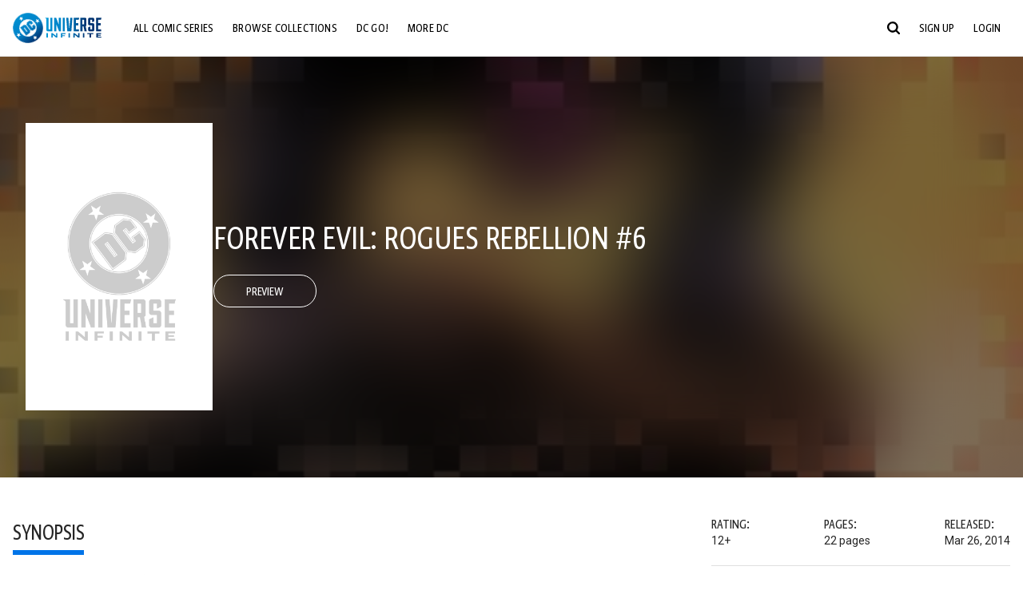

--- FILE ---
content_type: text/javascript; charset=utf-8
request_url: https://www.dcuniverseinfinite.com/_nuxt/CaXRR3sy.js
body_size: 401
content:
import{M as i}from"./DRr0vvYL.js";import{_ as l,i as n,c as d,o as r,d as m,w as f,a as o,t as u}from"./Cg7Znorx.js";const _={components:{Modal:i},props:{showModal:{type:Boolean,required:!1,default:!1},title:{type:String,required:!1,default:""},confirmMessage:{type:String,required:!1,default:""}},emits:["close","confirm"],methods:{close(){this.$emit("close")},confirm(){this.$emit("confirm")}}},b={class:"confirm-message"},p={class:"confirm-buttons"};function h(v,e,s,C,k,t){const a=n("modal");return r(),d("div",null,[m(a,{"is-active":s.showModal,title:s.title,"is-takeover":"(max-width: 767px)","is-autosize":!0,onClose:t.close},{body:f(()=>[o("div",b,u(s.confirmMessage),1),o("div",p,[o("button",{class:"dcc-button dcc-button--fullwidth dcc-button--black-outline",onClick:e[0]||(e[0]=(...c)=>t.confirm&&t.confirm(...c))}," Yes "),o("button",{class:"dcc-button dcc-button--fullwidth dcc-button--black",onClick:e[1]||(e[1]=(...c)=>t.close&&t.close(...c))}," No ")])]),_:1},8,["is-active","title","onClose"])])}const g=l(_,[["render",h],["__scopeId","data-v-f207e0a7"]]);export{g as C};


--- FILE ---
content_type: text/javascript; charset=utf-8
request_url: https://www.dcuniverseinfinite.com/_nuxt/aBf939Sq.js
body_size: 529
content:
import{_ as p,aa as n,i as t,c as l,o as c,d as e,a as d,a6 as f,n as u,P as _}from"./Cg7Znorx.js";import{M as b,C as y}from"./wIntHwxM.js";import{D as C}from"./CopSNrEw.js";import{D as $}from"./CPQh0iE4.js";import{L as g}from"./Dr1lYelP.js";import{H as D}from"./BptM9VV7.js";import"./CGia02_6.js";import"./D-orx7B4.js";import"./D6z_kp5V.js";import"./B49-AxfU.js";import"./D9-Q8OlD.js";import"./C9aoy3Pj.js";import"./DGze4bf8.js";import"./Brb2aweI.js";import"./ZJThWWDv.js";import"./D79E8WpU.js";import"./BSpCT9vx.js";import"./BmoOX1Ve.js";import"./DRr0vvYL.js";import"./BFKacm1z.js";import"./CPX7qHyV.js";import"./BPk9agcu.js";import"./CG5k4ciY.js";import"./CDyjKWzK.js";import"./CB4z6j3T.js";import"./CaXRR3sy.js";import"./B0slifbH.js";import"./B4ReT48w.js";import"./Ct174Smy.js";import"./Bom6pDLN.js";import"./CrH3wzF6.js";const L={name:"DefaultLayout",components:{DcHeader:$,DcFooter:C,LayoutGlobalComponents:g},mixins:[b,D,y,n]},h={role:"main",class:"site-flex"};function k(o,r,H,M,v,B){const a=t("dc-header"),m=t("dc-footer"),i=t("layout-global-components");return c(),l("div",{class:u(["default-layout",{"qrcode-page":(o._.provides[_]||o.$route).name==="mydc-qrcode"}]),onClick:r[0]||(r[0]=(...s)=>o.hideKebabs&&o.hideKebabs(...s))},[e(a),d("main",h,[f(o.$slots,"default")]),e(m),e(i)],2)}const io=p(L,[["render",k]]);export{io as default};
